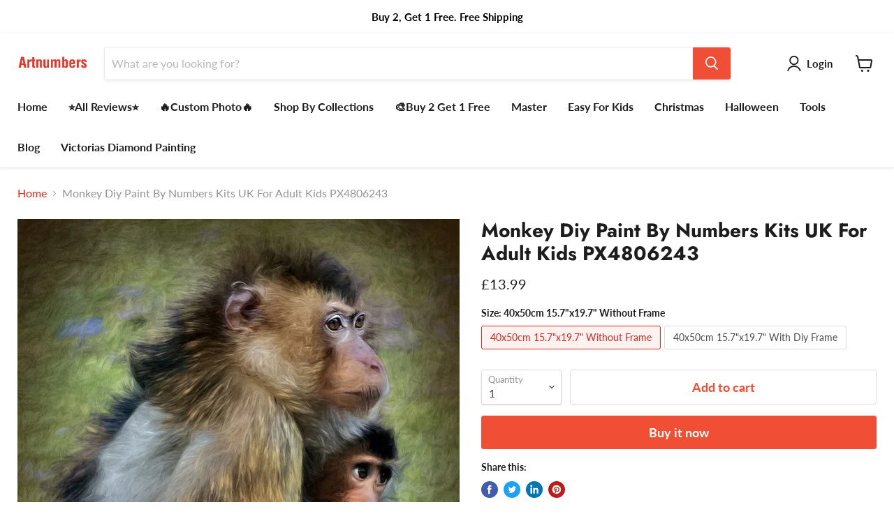

--- FILE ---
content_type: text/html; charset=utf-8
request_url: https://artnumbers.co.uk/collections/all/products/monkey-diy-paint-by-numbers-kits-uk-for-adult-kids-px4806243?view=recently-viewed
body_size: 1559
content:




















  

  











<li
  class="productgrid--item  imagestyle--natural        product-recently-viewed-card  show-actions--mobile"
  data-product-item
  data-product-quickshop-url="/products/monkey-diy-paint-by-numbers-kits-uk-for-adult-kids-px4806243"
  data-quickshop-hash="6d915e7e2d3c72a8c8d000e66ac50440aab6b1b11c1daf94e509859d9688a0c2"
  
    data-recently-viewed-card
  
>
  <div class="productitem" data-product-item-content>
    <div class="product-recently-viewed-card-time" data-product-handle="monkey-diy-paint-by-numbers-kits-uk-for-adult-kids-px4806243">
      <button
        class="product-recently-viewed-card-remove"
        aria-label="close"
        data-remove-recently-viewed
      >
        <svg
  aria-hidden="true"
  focusable="false"
  role="presentation"
  width="10"
  height="10"
  viewBox="0 0 10 10"
  xmlns="http://www.w3.org/2000/svg"
>
  <path d="M6.08785659,5 L9.77469752,1.31315906 L8.68684094,0.225302476 L5,3.91214341 L1.31315906,0.225302476 L0.225302476,1.31315906 L3.91214341,5 L0.225302476,8.68684094 L1.31315906,9.77469752 L5,6.08785659 L8.68684094,9.77469752 L9.77469752,8.68684094 L6.08785659,5 Z"></path>
</svg>
      </button>
    </div>
    <a
      class="productitem--image-link"
      href="/products/monkey-diy-paint-by-numbers-kits-uk-for-adult-kids-px4806243"
      tabindex="-1"
      data-product-page-link
    >
      <figure class="productitem--image" data-product-item-image>
        
          
            
            

  
    <noscript data-rimg-noscript>
      <img
        
          src="//artnumbers.co.uk/cdn/shop/products/PX4806243-1_720x_239975e5-0e0a-46fa-9896-34f2d5ed1653_512x512.webp?v=1650180923"
        

        alt=""
        data-rimg="noscript"
        srcset="//artnumbers.co.uk/cdn/shop/products/PX4806243-1_720x_239975e5-0e0a-46fa-9896-34f2d5ed1653_512x512.webp?v=1650180923 1x, //artnumbers.co.uk/cdn/shop/products/PX4806243-1_720x_239975e5-0e0a-46fa-9896-34f2d5ed1653_717x717.webp?v=1650180923 1.4x"
        class="productitem--image-alternate"
        
        
      >
    </noscript>
  

  <img
    
      src="//artnumbers.co.uk/cdn/shop/products/PX4806243-1_720x_239975e5-0e0a-46fa-9896-34f2d5ed1653_512x512.webp?v=1650180923"
    
    alt=""

    
      data-rimg="lazy"
      data-rimg-scale="1"
      data-rimg-template="//artnumbers.co.uk/cdn/shop/products/PX4806243-1_720x_239975e5-0e0a-46fa-9896-34f2d5ed1653_{size}.webp?v=1650180923"
      data-rimg-max="720x720"
      data-rimg-crop="false"
      
      srcset="data:image/svg+xml;utf8,<svg%20xmlns='http://www.w3.org/2000/svg'%20width='512'%20height='512'></svg>"
    

    class="productitem--image-alternate"
    
    
  >



  <div data-rimg-canvas></div>


          
          

  
    <noscript data-rimg-noscript>
      <img
        
          src="//artnumbers.co.uk/cdn/shop/products/PX4806243_720x_41aec9e4-1405-4282-9cca-4093dfabb8f6_512x683.webp?v=1650180923"
        

        alt=""
        data-rimg="noscript"
        srcset="//artnumbers.co.uk/cdn/shop/products/PX4806243_720x_41aec9e4-1405-4282-9cca-4093dfabb8f6_512x683.webp?v=1650180923 1x, //artnumbers.co.uk/cdn/shop/products/PX4806243_720x_41aec9e4-1405-4282-9cca-4093dfabb8f6_717x956.webp?v=1650180923 1.4x"
        class="productitem--image-primary"
        
        
      >
    </noscript>
  

  <img
    
      src="//artnumbers.co.uk/cdn/shop/products/PX4806243_720x_41aec9e4-1405-4282-9cca-4093dfabb8f6_512x683.webp?v=1650180923"
    
    alt=""

    
      data-rimg="lazy"
      data-rimg-scale="1"
      data-rimg-template="//artnumbers.co.uk/cdn/shop/products/PX4806243_720x_41aec9e4-1405-4282-9cca-4093dfabb8f6_{size}.webp?v=1650180923"
      data-rimg-max="720x960"
      data-rimg-crop="false"
      
      srcset="data:image/svg+xml;utf8,<svg%20xmlns='http://www.w3.org/2000/svg'%20width='512'%20height='683'></svg>"
    

    class="productitem--image-primary"
    
    
  >



  <div data-rimg-canvas></div>


        

        
























  
  
  

  <span class="productitem__badge productitem__badge--sale"
    data-badge-sales
    style="display: none;"
  >
    <span data-badge-sales-range>
      
        
          Save up to <span data-price-percent-saved>0</span>%
        
      
    </span>
    <span data-badge-sales-single style="display: none;">
      
        Save <span data-price-percent-saved></span>%
      
    </span>
  </span>
      </figure>
    </a><div class="productitem--info">
      

      

      <h2 class="productitem--title">
        <a href="/products/monkey-diy-paint-by-numbers-kits-uk-for-adult-kids-px4806243" data-product-page-link>
          Monkey Diy Paint By Numbers Kits UK For Adult Kids PX4806243
        </a>
      </h2>

      

      

  















<div style='' class='jdgm-widget jdgm-preview-badge' data-id='6826912743467'
data-template='product.recently-viewed'
data-auto-install='false'>
  <div style='display:none' class='jdgm-prev-badge' data-average-rating='0.00' data-number-of-reviews='0' data-number-of-questions='0'> <span class='jdgm-prev-badge__stars' data-score='0.00' tabindex='0' aria-label='0.00 stars' role='button'> <span class='jdgm-star jdgm--off'></span><span class='jdgm-star jdgm--off'></span><span class='jdgm-star jdgm--off'></span><span class='jdgm-star jdgm--off'></span><span class='jdgm-star jdgm--off'></span> </span> <span class='jdgm-prev-badge__text'> No reviews </span> </div>
</div>







        





























<div class="price productitem__price price--varies">
  
    <div
      class="price__compare-at "
      data-price-compare-container
    >

      
        <span class="money price__original" data-price-original></span>
      
    </div>


    
      
      <div class="price__compare-at--hidden" data-compare-price-range-hidden>
        
          <span class="visually-hidden">Original price</span>
          <span class="money price__compare-at--min" data-price-compare-min>
            £13.99
          </span>
          -
          <span class="visually-hidden">Original price</span>
          <span class="money price__compare-at--max" data-price-compare-max>
            £18.99
          </span>
        
      </div>
      <div class="price__compare-at--hidden" data-compare-price-hidden>
        <span class="visually-hidden">Original price</span>
        <span class="money price__compare-at--single" data-price-compare>
          
        </span>
      </div>
    
  

  <div class="price__current  " data-price-container>

    

    
      
      
        
          <span class="money price__current--min" data-price-min>£13.99</span>
          -
          <span class="money price__current--max" data-price-max>£18.99</span>
        
      
    
    
  </div>

  
    
    <div class="price__current--hidden" data-current-price-range-hidden>
      
        <span class="money price__current--min" data-price-min>£13.99</span>
        -
        <span class="money price__current--max" data-price-max>£18.99</span>
      
    </div>
    <div class="price__current--hidden" data-current-price-hidden>
      <span class="visually-hidden">Current price</span>
      <span class="money" data-price>
        £13.99
      </span>
    </div>
  

  
    
    
    
    

    <div
      class="
        productitem__unit-price
        hidden
      "
      data-unit-price
    >
      <span class="productitem__total-quantity" data-total-quantity></span> | <span class="productitem__unit-price--amount money" data-unit-price-amount></span> / <span class="productitem__unit-price--measure" data-unit-price-measure></span>
    </div>
  

  
</div>


      

      

      
        <div class="productitem--description">
          <p></p>

          
        </div>
      
    </div>

    
  </div>

  
    <script type="application/json" data-quick-buy-settings>
      {
        "cart_redirection": false,
        "money_format": "£{{amount}}"
      }
    </script>
  
</li>



--- FILE ---
content_type: text/javascript; charset=utf-8
request_url: https://artnumbers.co.uk/products/monkey-diy-paint-by-numbers-kits-uk-for-adult-kids-px4806243.js
body_size: 362
content:
{"id":6826912743467,"title":"Monkey Diy Paint By Numbers Kits UK For Adult Kids PX4806243","handle":"monkey-diy-paint-by-numbers-kits-uk-for-adult-kids-px4806243","description":"","published_at":"2022-04-17T08:35:07+01:00","created_at":"2022-04-17T08:35:07+01:00","vendor":"VictoriasMoon UK","type":"2","tags":["Monkey"],"price":1399,"price_min":1399,"price_max":1899,"available":true,"price_varies":true,"compare_at_price":null,"compare_at_price_min":0,"compare_at_price_max":0,"compare_at_price_varies":false,"variants":[{"id":40023855398955,"title":"40x50cm 15.7\"x19.7\"  Without Frame","option1":"40x50cm 15.7\"x19.7\"  Without Frame","option2":null,"option3":null,"sku":"PX4806243","requires_shipping":true,"taxable":false,"featured_image":null,"available":true,"name":"Monkey Diy Paint By Numbers Kits UK For Adult Kids PX4806243 - 40x50cm 15.7\"x19.7\"  Without Frame","public_title":"40x50cm 15.7\"x19.7\"  Without Frame","options":["40x50cm 15.7\"x19.7\"  Without Frame"],"price":1399,"weight":0,"compare_at_price":null,"inventory_management":"shopify","barcode":null,"requires_selling_plan":false,"selling_plan_allocations":[]},{"id":40023855431723,"title":"40x50cm 15.7\"x19.7\"  With Diy Frame","option1":"40x50cm 15.7\"x19.7\"  With Diy Frame","option2":null,"option3":null,"sku":"PX4806243","requires_shipping":true,"taxable":false,"featured_image":null,"available":true,"name":"Monkey Diy Paint By Numbers Kits UK For Adult Kids PX4806243 - 40x50cm 15.7\"x19.7\"  With Diy Frame","public_title":"40x50cm 15.7\"x19.7\"  With Diy Frame","options":["40x50cm 15.7\"x19.7\"  With Diy Frame"],"price":1899,"weight":0,"compare_at_price":null,"inventory_management":"shopify","barcode":null,"requires_selling_plan":false,"selling_plan_allocations":[]}],"images":["\/\/cdn.shopify.com\/s\/files\/1\/0267\/2384\/4139\/products\/PX4806243_720x_41aec9e4-1405-4282-9cca-4093dfabb8f6.webp?v=1650180923","\/\/cdn.shopify.com\/s\/files\/1\/0267\/2384\/4139\/products\/PX4806243-1_720x_239975e5-0e0a-46fa-9896-34f2d5ed1653.webp?v=1650180923"],"featured_image":"\/\/cdn.shopify.com\/s\/files\/1\/0267\/2384\/4139\/products\/PX4806243_720x_41aec9e4-1405-4282-9cca-4093dfabb8f6.webp?v=1650180923","options":[{"name":"Size","position":1,"values":["40x50cm 15.7\"x19.7\"  Without Frame","40x50cm 15.7\"x19.7\"  With Diy Frame"]}],"url":"\/products\/monkey-diy-paint-by-numbers-kits-uk-for-adult-kids-px4806243","media":[{"alt":null,"id":21620354711595,"position":1,"preview_image":{"aspect_ratio":0.75,"height":960,"width":720,"src":"https:\/\/cdn.shopify.com\/s\/files\/1\/0267\/2384\/4139\/products\/PX4806243_720x_41aec9e4-1405-4282-9cca-4093dfabb8f6.webp?v=1650180923"},"aspect_ratio":0.75,"height":960,"media_type":"image","src":"https:\/\/cdn.shopify.com\/s\/files\/1\/0267\/2384\/4139\/products\/PX4806243_720x_41aec9e4-1405-4282-9cca-4093dfabb8f6.webp?v=1650180923","width":720},{"alt":null,"id":21620354744363,"position":2,"preview_image":{"aspect_ratio":1.0,"height":720,"width":720,"src":"https:\/\/cdn.shopify.com\/s\/files\/1\/0267\/2384\/4139\/products\/PX4806243-1_720x_239975e5-0e0a-46fa-9896-34f2d5ed1653.webp?v=1650180923"},"aspect_ratio":1.0,"height":720,"media_type":"image","src":"https:\/\/cdn.shopify.com\/s\/files\/1\/0267\/2384\/4139\/products\/PX4806243-1_720x_239975e5-0e0a-46fa-9896-34f2d5ed1653.webp?v=1650180923","width":720}],"requires_selling_plan":false,"selling_plan_groups":[]}